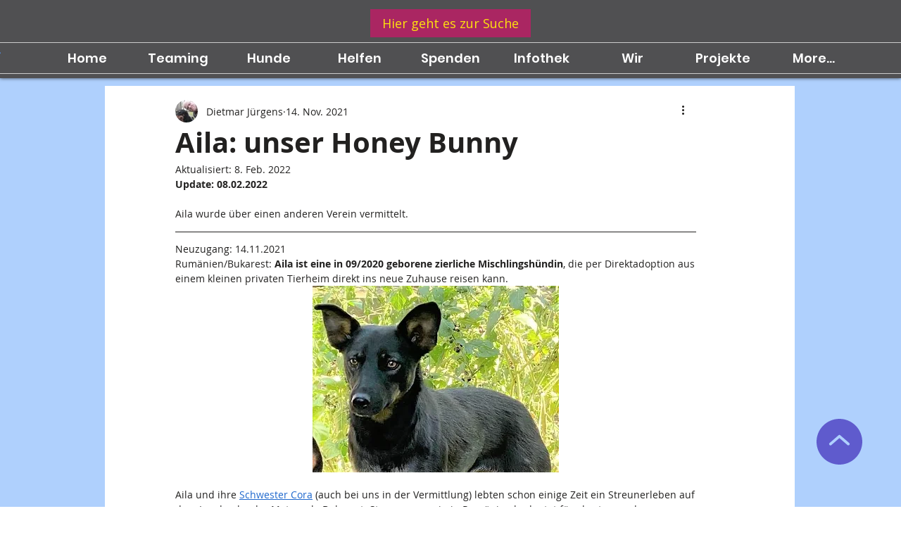

--- FILE ---
content_type: text/css; charset=utf-8
request_url: https://www.lichtfuerschattenhunde.de/_serverless/pro-gallery-css-v4-server/layoutCss?ver=2&id=c960n-not-scoped&items=3654_477_668%7C3679_384_269%7C3440_480_555%7C3334_480_555&container=1931.28125_740_279_720&options=gallerySizeType:px%7CenableInfiniteScroll:true%7CtitlePlacement:SHOW_ON_HOVER%7CimageMargin:5%7CgalleryLayout:0%7CisVertical:true%7CgallerySizePx:632%7CcubeType:fill%7CgalleryThumbnailsAlignment:none
body_size: -122
content:
#pro-gallery-c960n-not-scoped [data-hook="item-container"][data-idx="0"].gallery-item-container{opacity: 1 !important;display: block !important;transition: opacity .2s ease !important;top: 0px !important;left: 0px !important;right: auto !important;height: 343px !important;width: 245px !important;} #pro-gallery-c960n-not-scoped [data-hook="item-container"][data-idx="0"] .gallery-item-common-info-outer{height: 100% !important;} #pro-gallery-c960n-not-scoped [data-hook="item-container"][data-idx="0"] .gallery-item-common-info{height: 100% !important;width: 100% !important;} #pro-gallery-c960n-not-scoped [data-hook="item-container"][data-idx="0"] .gallery-item-wrapper{width: 245px !important;height: 343px !important;margin: 0 !important;} #pro-gallery-c960n-not-scoped [data-hook="item-container"][data-idx="0"] .gallery-item-content{width: 245px !important;height: 343px !important;margin: 0px 0px !important;opacity: 1 !important;} #pro-gallery-c960n-not-scoped [data-hook="item-container"][data-idx="0"] .gallery-item-hover{width: 245px !important;height: 343px !important;opacity: 1 !important;} #pro-gallery-c960n-not-scoped [data-hook="item-container"][data-idx="0"] .item-hover-flex-container{width: 245px !important;height: 343px !important;margin: 0px 0px !important;opacity: 1 !important;} #pro-gallery-c960n-not-scoped [data-hook="item-container"][data-idx="0"] .gallery-item-wrapper img{width: 100% !important;height: 100% !important;opacity: 1 !important;} #pro-gallery-c960n-not-scoped [data-hook="item-container"][data-idx="1"].gallery-item-container{opacity: 1 !important;display: block !important;transition: opacity .2s ease !important;top: 0px !important;left: 250px !important;right: auto !important;height: 343px !important;width: 490px !important;} #pro-gallery-c960n-not-scoped [data-hook="item-container"][data-idx="1"] .gallery-item-common-info-outer{height: 100% !important;} #pro-gallery-c960n-not-scoped [data-hook="item-container"][data-idx="1"] .gallery-item-common-info{height: 100% !important;width: 100% !important;} #pro-gallery-c960n-not-scoped [data-hook="item-container"][data-idx="1"] .gallery-item-wrapper{width: 490px !important;height: 343px !important;margin: 0 !important;} #pro-gallery-c960n-not-scoped [data-hook="item-container"][data-idx="1"] .gallery-item-content{width: 490px !important;height: 343px !important;margin: 0px 0px !important;opacity: 1 !important;} #pro-gallery-c960n-not-scoped [data-hook="item-container"][data-idx="1"] .gallery-item-hover{width: 490px !important;height: 343px !important;opacity: 1 !important;} #pro-gallery-c960n-not-scoped [data-hook="item-container"][data-idx="1"] .item-hover-flex-container{width: 490px !important;height: 343px !important;margin: 0px 0px !important;opacity: 1 !important;} #pro-gallery-c960n-not-scoped [data-hook="item-container"][data-idx="1"] .gallery-item-wrapper img{width: 100% !important;height: 100% !important;opacity: 1 !important;} #pro-gallery-c960n-not-scoped [data-hook="item-container"][data-idx="2"].gallery-item-container{opacity: 1 !important;display: block !important;transition: opacity .2s ease !important;top: 348px !important;left: 0px !important;right: auto !important;height: 856px !important;width: 740px !important;} #pro-gallery-c960n-not-scoped [data-hook="item-container"][data-idx="2"] .gallery-item-common-info-outer{height: 100% !important;} #pro-gallery-c960n-not-scoped [data-hook="item-container"][data-idx="2"] .gallery-item-common-info{height: 100% !important;width: 100% !important;} #pro-gallery-c960n-not-scoped [data-hook="item-container"][data-idx="2"] .gallery-item-wrapper{width: 740px !important;height: 856px !important;margin: 0 !important;} #pro-gallery-c960n-not-scoped [data-hook="item-container"][data-idx="2"] .gallery-item-content{width: 740px !important;height: 856px !important;margin: 0px 0px !important;opacity: 1 !important;} #pro-gallery-c960n-not-scoped [data-hook="item-container"][data-idx="2"] .gallery-item-hover{width: 740px !important;height: 856px !important;opacity: 1 !important;} #pro-gallery-c960n-not-scoped [data-hook="item-container"][data-idx="2"] .item-hover-flex-container{width: 740px !important;height: 856px !important;margin: 0px 0px !important;opacity: 1 !important;} #pro-gallery-c960n-not-scoped [data-hook="item-container"][data-idx="2"] .gallery-item-wrapper img{width: 100% !important;height: 100% !important;opacity: 1 !important;} #pro-gallery-c960n-not-scoped [data-hook="item-container"][data-idx="3"]{display: none !important;} #pro-gallery-c960n-not-scoped .pro-gallery-prerender{height:2065px !important;}#pro-gallery-c960n-not-scoped {height:2065px !important; width:740px !important;}#pro-gallery-c960n-not-scoped .pro-gallery-margin-container {height:2065px !important;}#pro-gallery-c960n-not-scoped .pro-gallery {height:2065px !important; width:740px !important;}#pro-gallery-c960n-not-scoped .pro-gallery-parent-container {height:2065px !important; width:745px !important;}